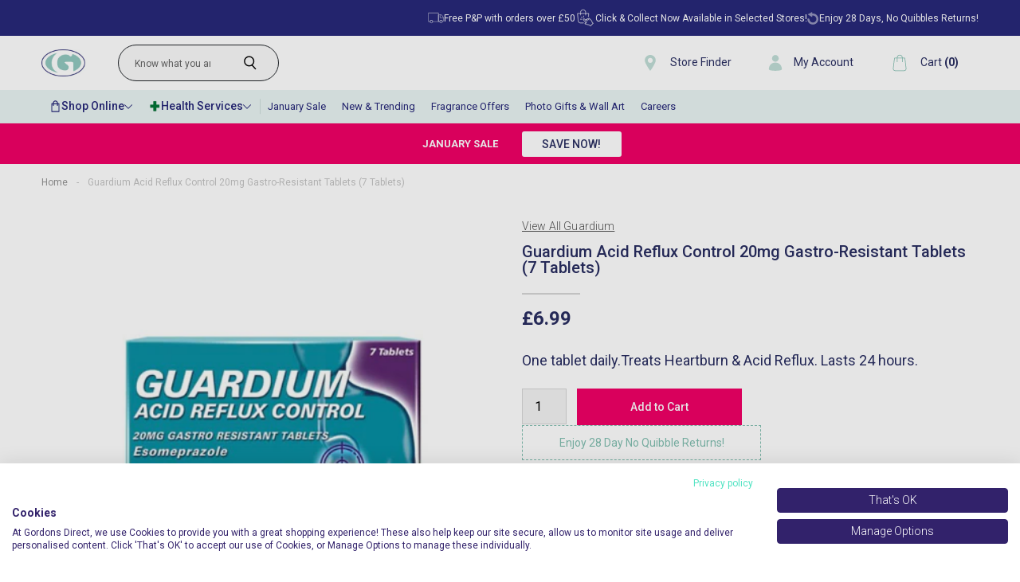

--- FILE ---
content_type: text/css
request_url: https://gordonsdirect.com/cdn/shop/t/83/assets/ipad-responisve.css?v=47707020418139968121714978145
body_size: 2415
content:
@media screen and (max-width: 1024px) and (min-width: 768px){section.mobileFooter{background:#292e61;padding:33.61px 19px 0;float:left;width:100%}.footer-lite-blue{width:100%;float:left;background:#565c95}.footer-lite-blue{padding:30px 71px 15px 19px}.footer{width:100%;float:left;background:#292e61;padding:0}.footer-logo img{width:100%}.footer-media{text-align:right}.footer-media li{display:inline;padding:0 14.32px;color:#fff!important}.footer-media li a{color:#fff!important}.footer-menu{padding:38px 0 31px;width:100%;float:left}.accordion-group{padding:11px 0}.accordion-heading{padding-bottom:15px}.accordion-heading a{font-weight:500;font-size:18px;line-height:21px;color:#fff}.accordion-toggle:after{font-family:FontAwesome;content:"\f078";float:right;content:url(/cdn/shop/files/footer-acc-down.svg?v=1611750532)}.accordion-inner li{list-style-type:none}.accordion-inner li a{font-weight:400;font-size:14px;line-height:30px;color:#fff;opacity:.75}section.d-none.d-sm-block.main-slide-show.slideshow.slideshow-dots-medium{width:100%}.slideshow-slide-content.text-align-left{padding-right:40%;padding-left:4.25em;text-align:left}.newsletter-heading{padding-bottom:12px}.newsletter-heading{font-weight:500;font-size:18px;line-height:21px;color:#fff;padding:0}.sing-up{font-weight:400;font-size:12px;line-height:22px;color:#fff}.newsletter-secondary{padding:14px 0 20px}.newsletter-secondary .form-control{display:block;padding:.375rem .75rem;font-size:1rem;line-height:1.5;color:#fff;background-color:#565c95;background-clip:padding-box;border:1px solid #ffffff;transition:border-color .15s ease-in-out,box-shadow .15s ease-in-out;min-height:58px;border-radius:0}.chemists{font-style:normal;font-weight:400;font-size:12px;line-height:16px;color:#fff}.footer-store-finder{float:left;width:100%;background:#292e61;padding:32px 0 13px 19px}.store-finder{font-style:normal;font-weight:500;font-size:18px;line-height:21px;color:#fff}.city-center .footer-menu{padding:18px 71px 20px 0}.footer-menu{width:100%;float:left}select.city-class{background:#565c95;color:#fff;height:50px;width:100%;border-radius:0;padding:13px}.view-stores{font-weight:400;font-size:12px;line-height:14px;text-decoration-line:underline;color:#fff;width:100%;float:left}.address-footer{width:100%;float:left;padding:26px 0 0}.head-office{font-style:normal;font-weight:500;font-size:18px;line-height:21px;color:#fff}.head-address{font-style:normal;font-weight:400;font-size:14px;line-height:24px;color:#fff;margin-top:9px}.head-address p{font-size:14px;line-height:24px;font-weight:400;margin:0}.bottom-footer{padding:19px 22px 32px 19px}.bottom-footer{width:100%;float:left;padding:16px 0;background:#212954}a{color:#fff;text-decoration:none;background-color:transparent}.btn-secondary{color:#fff;background-color:#565c95;border-color:#f6f6f7;border-left:none}.newsletter-secondary input.form-control::placeholder{color:#fff}.btn-secondary:hover{color:#fff;background-color:#565c95;border-color:#f6f6f7;border-left:none;box-shadow:none!important}.tier1-slider .carousel-item img{width:100%;max-height:576px;object-fit:cover;object-position:top center}body.template-page div#sliderone .carousel-control-next,.carousel-control-prev{top:0!important;width:15%!important}.all-right p{color:#fff}.all-right,.cards{padding-left:19px}.sub-collection{float:left;width:100%}.grid-content-section h2{margin-top:28px}.grid-content-section h2{font-style:normal;font-weight:500;font-size:22px;line-height:20px;color:#292e61;margin-bottom:19px}.grid-content-section p{font-style:normal;font-weight:400;font-size:14px;line-height:24px;color:#626262;padding-bottom:3px}.grid-button a{font-style:normal;font-weight:500;font-size:14px;line-height:24px;text-decoration-line:underline;color:#292e61}.image-desc-section{margin-bottom:19px}.image-desc-section{border-bottom:0px solid #E0E0E0}.remove_mobile_padding{display:block!important}.filter-mobile-section{background:#292e61;height:61px}.productgrid--utils{padding:0;display:none}img.top-slider-images{height:320px;width:100%;max-height:576px;object-fit:cover;object-position:top center}.filter-mobile-section{background:#292e61;height:61px;display:none!important}.productgrid--items{grid-template-columns:repeat(2,1fr)}.filter-menu .pt-mobile-header a.pt-nav-toggle p{font-size:14px!important;line-height:20px!important;text-align:center;color:#fff}.filter-menu .pt-mobile-header a.pt-nav-toggle span,.filter-menu .pt-mobile-header a.pt-nav-toggle span:before,.filter-menu .pt-mobile-header a.pt-nav-toggle span:after{cursor:pointer;border-radius:1px;height:2px;width:25px;background:#fff;position:absolute;display:block;content:"";padding:0}.filter-group{padding:0 17px}.productgrid--sidebar{display:block}.filter-group h4{padding-right:0}.col-md-2.float_left{width:36%!important;flex:0 0 25%;max-width:25%}.col-md-10.remove_mobile_padding.float_left{flex:0 0 75%;max-width:75%;padding:0}.container{float:left;width:100%}.filter-group{padding:0}.bottom-header-process.padding-x.d-none.d-sm-block{padding:15px}div#onlyBrand .productgrid--items{grid-template-columns:repeat(2,1fr)!important}div#onlyBrand .col-md-12.remove_mobile_padding.float_left{padding:0}.image-desc-section{padding-top:0}section.mobileFooter.d-block.d-sm-block.d-lg-none{margin-top:100px}section.main-product-area.padding-x{padding-right:2rem;padding-left:2rem}section.newsletter-area-bottom.padding-x.mt-5{margin-top:64px!important;margin-bottom:90px;float:left;width:100%;padding-right:2rem;padding-left:2rem}section.tier-1.padding-x.mt-2{padding-right:2rem;padding-left:2rem;float:left;width:100%}div#brand-page-collections{padding-right:2rem;padding-left:2rem}section.product-review-section.padding-x{padding-right:2rem;padding-left:2rem;padding-right:1.640625rem;padding-left:1.640625rem}.product-details-area.padding-x.product-top-mar{padding-right:2rem;padding-left:2rem}.product-page-btn.return-btn{width:85%}a.product-page-btn.return-btn{margin-top:11px}div#sub-collection-slider{padding-right:2rem;padding-left:2rem;float:left;width:100%}div#sub-collection-slider .container{padding:0}section#mob-section-image{float:left;width:100%}.grid-image-section.even-image{padding-right:0}section#mob-section-image{padding-right:2rem;padding-left:2rem}.image-desc-section{margin-bottom:-30px}ul.productgrid--items a.productitem--image-link img{height:175px;width:100%;margin:0 auto}.slideThumb.list-inline-item img.img-fluid{width:auto;height:60px}body.template-product .carousel-control-next{width:15%!important}.navigation-row.mobile-version{display:block}.navigation-row.mobile-version{padding-top:10px;padding-bottom:5px}.navigation-row.mobile-version{width:100%;float:left;position:unset!important;display:flex;justify-content:space-between;background:#292e61;padding-right:16.25px;padding-left:21.29px}.navigation-row.mobile-version .site-header-menu-button,.navigation-row.mobile-version .site-header-search-button{position:unset!important;margin-top:unset!important}a.site-header-button.site-header-menu-button{height:auto}a.site-header-button.site-header-menu-button{display:block!important}.site-header-menu-button,.site-header-search-button{position:absolute;top:50%;margin-top:-23px}.site-header-menu-button{left:0rem}.site-header-button{z-index:125;display:inline-block;height:46px;background-color:transparent;border:none;cursor:pointer}div#site-header-nav{display:none!important}.promotion-bar{background:#f10066;float:left;width:100%}.site-header-menu-icon{padding:0}.navigation-row.mobile-version svg.icon-menu{color:#fff;display:inherit}.navigation-row.mobile-version .icon-menu{margin-right:18.29px}.navigation-row.mobile-version span.menutext{color:#fff;font-family:Roboto;font-style:normal;font-weight:400;font-size:14px;line-height:16px}#site-mobile-nav .mobile-nav-panel{top:111px;max-width:100%;background:#292e61}.site-mobile-nav.animating,.site-mobile-nav.visible{display:block;opacity:1}.animating-in .mobile-nav-panel,.visible .mobile-nav-panel{display:block;transform:translateZ(0)}div#sliderone .carousel-control-next,.carousel-control-prev{opacity:1;top:55%}div#sliderone a.carousel-control-prev img{left:-10px;position:relative}div#sliderone a.carousel-control-next img{right:-10px;position:relative}div#sliderone .heading-text{margin-bottom:0!important}div#sliderone .carousel-control-prev{width:15%!important}.slider-text p{margin:0}a.slider_btn_mobile{font-family:Roboto;font-style:normal;font-weight:700;font-size:12px;line-height:20px;color:#81beb0}img.slider_one_img{padding-left:14.88px}section.tier-1.padding-x.mt-2 .container-fluid{float:left;width:100%}div#sliderone{margin-bottom:20px}main#site-main{float:left;width:100%}.image-desc-section{display:block;grid-template-columns:repeat(2,minmax(0,1fr))}body.template-product a.carousel-control-prev img{left:0!important;position:relative}body.template-product a.carousel-control-next img{right:0;position:relative}.remove_mobile_padding{display:none}.scrolled-body{padding-top:0}div#custCarousel .col-md-12.float_left{padding:0}input.product-form__input.product-form__input--quantity{width:65px;margin-right:16px}section.cartpage-section.padding-x{padding-right:2rem;padding-left:2rem}#site-mobile-nav .mobile-nav-panel{top:146px}.site-header-menu-icon{padding:7px}.mobile-nav-panel .header-actions-wrapper{display:none}svg.icon-search{color:#fff}.mob-search{float:left;width:100%;height:57px;background:#f8f8f8;position:relative;z-index:999}input.mobile-search-input{width:90%}input.mobile-search-input{padding:0 0 0 20px;font-style:normal;font-weight:400;font-size:14px;line-height:16px;color:#292e61;border:none;display:flex;align-items:center}input.mobile-search-input{float:left;height:57px;background:#f8f8f8}button.search-icon-mob{height:57px;border:none;background:#f8f8f8}button.search-icon-mob{padding:0;width:10%}.navigation-row.mobile-version{padding-right:21.29px;padding-left:21.29px}input.mobile-search-input{outline:0}.navigation-row.mobile-version{align-items:center}.navigation-row.mobile-version{padding-top:5px;padding-bottom:5px}a.custom-btnmobile.mobile-nav-close.show{position:absolute;left:21.29px!important;background:#292e61;z-index:9999;width:200px}.header-middle-area.d-none.d-sm-block .padding-x{padding-right:2rem;padding-left:2rem}ul.navmenu.navmenu-depth-2.navmenu-submenu.visible{position:absolute!important;top:-74px}ul.navmenu.navmenu-depth-2.navmenu-submenu.visible{left:100%!important}ul.menu-item.navmenu.navmenu-depth-1{width:33%}ul.navmenu.navmenu-depth-2.navmenu-submenu.visible{background:#3b4280}ul.navmenu.navmenu-depth-2.navmenu-submenu{width:calc(100% + 10px)!important}ul.navmenu.navmenu-depth-2.navmenu-submenu.visible li a{font-style:normal!important;font-weight:400!important;font-size:14px!important;line-height:45px!important;padding:0 19.87px 0 17px}li.navmenu-item.navmenu-item-parent{position:relative}ul.menu-item.navmenu.navmenu-depth-1 button.navmenu-button.mobile-nav-btn{margin-right:14.79px}.mobile-nav-content .navmenu-button{height:3rem}.col-md-6s{width:50%}.left-note-text{width:100%}.buttons-area-cart{display:flex}div#col-main{padding:0 26px!important}.search_bar .search_within_distance,.search_bar .search_limit{text-align:left;margin-right:0}label.distance_label,label.search_limit_label{width:100%}select#within_distance{margin-left:2px}body.template-search .productgrid--items{grid-template-columns:repeat(3,1fr);grid-gap:20px 13px}body.template-search .productgrid--search{width:100%;margin:0 auto}svg.icon-search{color:#292e61}div#shopify-section-1607427487fd9a5c07 .product-single-box-item.slider-grid-item a.productitem--image-link img{height:200px;width:auto!important}section.tier-1.padding-x.mt-5.coll_scnd.d-none.d-sm-none.d-lg-block{padding-right:2rem;padding-left:2rem}.col-md-8.tier_one_conten{flex:0 0 100%;max-width:100%}.popular-shop-category .single-filter-item-box .img-bottom-filter-content{padding-top:27px;padding-left:50px;padding-right:50px}section.newsletter-area-bottom.padding-x.tier-1-news{float:left;width:100%}section.popular-shop-category.d-none.d-sm-block{margin-bottom:0!important}.limited-offer-btn{display:none}body.template-collection .productgrid--items{grid-template-columns:repeat(3,1fr)}.col-md-10.ipad-full-width{flex:0 0 100%;max-width:100%}.col-md-8.offset-md-2.text-center.remove_mobile_padding.ipad-full-width-section{margin-left:5%;flex:0 0 90%;max-width:90%}.footer-bottom{padding-right:2rem;padding-left:2rem}.left-copyright ul li{width:22%}.left-copyright ul li:first-child{width:56%}.cart-quantity.input-group.custom-input{display:none}a.boxed-btn.add-to-cart-btn{width:100%!important}a.boxed-btn.add-to-cart-btn{width:100%!important;max-width:100%;display:none}.buttons-and-count{display:block;justify-content:space-between;text-align:center;width:100%}.productgrid--items{grid-gap:14px 10px!important}.small-title{font-size:14px!important}div#shopify-section-top-three-grid{float:left;width:100%}.mobile-menu{display:block}.mobile-menu li a:hover{color:#fff}.top50{margin-top:0!important}div#shopify-section-static-search ul.productgrid--items a.productitem--image-link img{height:175px!important;width:100%;margin:0 auto}div#shopify-section-static-search .filter-mobile-section{display:block!important}::-webkit-scrollbar{-webkit-appearance:none;width:8px!important}.filter-group h4{padding-right:0;background:#fff;color:#292e61!important}div#shopify-section-static-search .filter-mobile-section{background:#fff!important}.col-md-2.mobile-remove-padding{padding-right:0}div#shopify-section-static-search .filter-group h4{font-weight:700;font-size:16px!important}div#shopify-section-static-search .filter-group.filter-group-filter-by-brand.pt-display-scroll.pt-display-search.pt-filter-mode-single{margin-top:20px!important}}@media screen and (max-width: 1366px) and (min-width: 1024px){input.form-field-input.live-search-form-field{width:100%}.site-header--minimal .search-box-middle{width:200px!important;max-width:200px!important}.col-md-3.mobile-grid-50{flex:0 0 33.3%;max-width:33.3%}.footer-inner{gap:29px!important}div#shopify-section-top-three-grid{float:left!important;width:100%!important}.top50{margin-top:0}div#shopify-section-static-collection{float:left;width:100%}}
/*# sourceMappingURL=/cdn/shop/t/83/assets/ipad-responisve.css.map?v=47707020418139968121714978145 */


--- FILE ---
content_type: text/css
request_url: https://gordonsdirect.com/cdn/shop/t/83/assets/mobile-responisve.css?v=23876940305038812411733905799
body_size: 6516
content:
@charset "UTF-8";@media only screen and (max-width: 991px){.sub-collection.product-sub-in-collections::-moz-scrollbar-thumb{background:#292e61}.sub-collection.product-sub-in-collections::-moz-scrollbar{height:5px}.sub-collection.product-sub-in-collections::-moz-scrollbar-track{-webkit-box-shadow:#c4c4c4;-webkit-border-radius:0;border-radius:0;background:#ccc}.sub-collection.product-sub-in-collections::-webkit-scrollbar-thumb{background:#292e61}.sub-collection.product-sub-in-collections::-webkit-scrollbar{height:5px;-webkit-appearance:none;-webkit-overflow-scrolling:auto}.sub-collection.product-sub-in-collections::-webkit-scrollbar-track{-webkit-box-shadow:#c4c4c4;-webkit-border-radius:0;border-radius:0;background:#ccc}.sub-collection.product-sub-in-collections{overflow-x:scroll;overflow-y:hidden;white-space:nowrap;padding-bottom:20px;scroll-behavior:smooth -webkit-overflow-scrolling: auto}.product-sub-in-collections .product-top-inner.tier2_image.sub-collection-grid{display:inline-block;width:50%}.featured-product-area-top-inner.row .col-md-2.text-center{max-width:295px;flex:none}.featured-product-area-top-inner.row{display:flex;overflow-x:scroll;overflow-y:hidden;flex-wrap:nowrap}}@media only screen and (min-width:480px) and (max-width: 568px){div.mobile-menu ul.menu-item ul.navmenu-submenu{top:30%}}@media only screen and (min-width:480px) and (max-width: 768px){.mobile-menu li a{padding:15px 0}div.mobile-menu{height:25em;top:100%;padding-top:20px}div.menu-box{padding:0 20px}div.navigation-row.mobile-version{width:100%;float:left;position:unset!important;display:flex;justify-content:space-between;background:#292e61;padding:5px 0;height:60px}.navigation-row.mobile-version .menu-item li>ul{transition:1.2s ease-in-out}.navigation-row.mobile-version ul.menu,.navigation-row.mobile-version ul.menu-item.navmenu.navmenu-depth-1{width:95%;margin:0 auto}.search_button{position:absolute;right:15px;height:inherit;align-items:center;display:flex;z-index:9999999}.navigation-row.mobile-version{align-items:center}.navigation-row.mobile-version a.custom-btnmobile.mobile-nav-close.hide{display:none}.navigation-row.mobile-version .site-header-button{display:none!important}.menu-item li:hover>a{background-color:initial}#menu_trigger.menuopen .menulines:after{transform:rotate3d(1,1,-4,45deg);width:25px}#menu_trigger.menuopen .menulines:before{top:9px;transform:rotate3d(1,1,4,45deg);width:25px}#menu_trigger.menuopen .menulines{visibility:hidden;transition:50ms all;margin:0}#menu_trigger .menulines:before,#menu_trigger .menulines:after{visibility:visible}.mobile-menu ul.menu-item ul.navmenu-submenu{height:100%;overflow:scroll;top:34%;padding:0 20px}.backmenu-row a.back-trigger img{transform:rotate(180deg)}#mainmenu .backmenu-row a.back-trigger{padding-right:15px}.navmenu-icon{display:none}div>.menu-item li>ul{width:100%}.backmenu-row{display:flex;align-items:center;color:#fff}.mobile-menu li.sub-open>.navmenu-submenu{left:0;top:17%;padding-top:0!important}.mobile-menu li>.navmenu-submenu{left:-100%;top:17%}ul.navmenu.navmenu-depth-2.navmenu-submenu{width:100%!important}}@media only screen and (min-width:678px) and (max-width: 769px){.search_button svg.icon-search{color:#fff}div.mobile-menu ul.menu-item ul.navmenu-submenu{top:16.5%}}@media only screen and (min-width:769px) and (max-width: 1024px){.search_button svg.icon-search{color:#fff}.menu-item li:hover>a{background-color:initial}#menu_trigger.menuopen .menulines:after{transform:rotate3d(1,1,-4,45deg);width:25px}#menu_trigger.menuopen .menulines:before{top:9px;transform:rotate3d(1,1,4,45deg);width:25px}#menu_trigger.menuopen .menulines{visibility:hidden;transition:50ms all;margin:0}#menu_trigger .menulines:before,#menu_trigger .menulines:after{visibility:visible}.mobile-menu ul.menu-item ul.navmenu-submenu{height:100%;overflow:scroll;top:31.5%}.backmenu-row a.back-trigger img{transform:rotate(180deg)}#mainmenu .backmenu-row a.back-trigger{padding-right:15px}.navmenu-icon{display:none}div>.menu-item li>ul{width:100%}.backmenu-row{display:flex;align-items:center;color:#fff}.mobile-menu li.sub-open>.navmenu-submenu{left:0;top:22.5%;padding-top:0!important}.mobile-menu li>.navmenu-submenu{left:-100%;top:22.5%}ul.navmenu.navmenu-depth-2.navmenu-submenu{width:100%!important}div.mobile-menu{height:880px;padding-top:20px}#mainmenu .mobile-menu ul.menu{width:95%;margin:0 auto}#mainmenu .mobile-menu ul.menu-item{width:95%;margin:0 auto;overflow:scroll}.navigation-row.mobile-version{padding:5px 0}.search_button{position:absolute;right:15px;height:inherit;align-items:center;display:flex;z-index:9999999}.navigation-row.mobile-version a.custom-btnmobile.mobile-nav-close.hide{display:none}.navigation-row.mobile-version .site-header-button{display:none!important}}@media only screen and (max-width: 480px){.navigation-row.mobile-version .menu-item li>ul{transition:.5s cubic-bezier(.4,0,1,1)}input.mobile-search-input:focus{outline:none}.mobile-menu ul#ul_three li.thirdNav a.navmenu-link.ab2{padding-left:20px!important;font-size:16px;line-height:19px}.mobile-menu li a .navtrigger{padding-right:50px}#mainmenu .mobile-menu li a{padding:15px 20px}#mainmenu .mobile-menu{top:35px;padding:0}div.menu-box{padding:0 20px}.search_button{position:absolute;right:15px;height:inherit;align-items:center;display:flex;z-index:9999999}.navigation-row.mobile-version{align-items:center}.navigation-row.mobile-version a.custom-btnmobile.mobile-nav-close.hide{display:none}.navigation-row.mobile-version .site-header-button{display:none!important}.menu-item li:hover>a{background-color:initial}#menu_trigger.menuopen .menulines:after{transform:rotate3d(1,1,-4,45deg);width:25px}#menu_trigger.menuopen .menulines:before{top:9px;transform:rotate3d(1,1,4,45deg);width:25px}#menu_trigger.menuopen .menulines{visibility:hidden;transition:50ms all;margin:0}#menu_trigger .menulines:before,#menu_trigger .menulines:after{visibility:visible}.mobile-menu ul.menu-item ul.navmenu-submenu{height:410px;overflow:scroll}.backmenu-row a.back-trigger img{transform:rotate(180deg)}#mainmenu .backmenu-row a.back-trigger{padding-right:15px}.navmenu-icon{display:none}div>.menu-item li>ul{width:100%}.backmenu-row{display:flex;align-items:center;color:#fff}.mobile-menu li.sub-open>.navmenu-submenu{left:0;top:17%}.mobile-menu li>.navmenu-submenu{left:-100%;top:26%}ul.navmenu.navmenu-depth-2.navmenu-submenu{width:100%!important}}@media only screen and (max-width: 380px){div.mob-search{z-index:999999999}.mobile-menu ul.menu-item ul.navmenu-submenu,#mainmenu .mobile-menu{height:450px}div ul.navmenu.navmenu-depth-2.navmenu-submenu{padding-top:0!important}.mobile-menu li>.navmenu-submenu{top:19%}.mobile-menu li.sub-open>.navmenu-submenu{left:0;top:19%;padding-top:0!important;padding:0}.mobile-logo a img{width:100%;object-fit:contain}.middle-menu-main{justify-content:flex-end}.mobilr-right .account-li a{padding:0}.mobilr-right li.differ-li{padding:0!important}.mobilr-right,.mobile-logo{width:40%}.mobile-version.select-box select{width:100%}.mobile-version.select-box{width:20%}}@media only screen and (min-width : 320px) and (max-width :767px){body{font-family:Roboto,sans-serif}.accordion-toggle:after{font-family:FontAwesome;content:"\f078";float:right;content:url(/cdn/shop/files/footer-acc-down.svg?v=1611750532)}.accordion-opened .accordion-toggle:after{content:url(/cdn/shop/files/footer-acc-down.svg?v=1611750532)}.accordion-heading a{font-weight:500;font-size:18px;line-height:21px;color:#fff}.accordion-inner li a{font-weight:400;font-size:14px;line-height:30px;color:#fff;opacity:.75}.accordion-inner li{list-style-type:none}.footer-menu{width:100%;float:left;padding:38px 0}.accordion-group{padding:11px 0}.footer-lite-blue{width:100%;float:left;background:#;background:#565c95;padding:16px 0}.newsletter-heading{font-weight:500;font-size:18px;line-height:21px;color:#fff;padding:10px 0}.sing-up{font-weight:400;font-size:12px;line-height:22px;color:#fff}.main{width:50%;margin:50px auto}.has-search .form-control{padding-left:2.375rem}.has-search .form-control-feedback{position:absolute;z-index:2;display:block;width:2.375rem;height:2.375rem;line-height:2.375rem;text-align:center;pointer-events:none;color:#aaa}.btn-secondary{color:#fff;background-color:#565c95;border-color:#f6f6f7;border-left:none}.newsletter-secondary{padding:14px 0 20px}.newsletter-secondary input::placeholder{color:#fff}.chemists{font-style:normal;font-weight:400;font-size:12px;line-height:16px;color:#fff}.store-finder{font-style:normal;font-weight:500;font-size:18px;line-height:21px;color:#fff}.city-center div#accordion2{background:#565c95;padding:0 13px}.view-stores{font-weight:400;font-size:12px;line-height:14px;text-decoration-line:underline;color:#fff;width:100%;float:left}.city-center .footer-menu{padding:13px 0}.cards{width:100%;float:left;padding:27px 0}.cards li{display:inline}.bottom-footer{width:100%;float:left;padding:16px 0;background:#212954}.address-footer{width:100%;float:left;padding:26px 0 0}.head-office{font-style:normal;font-weight:500;font-size:18px;line-height:21px;color:#fff}.head-address{font-style:normal;font-weight:400;font-size:14px;line-height:24px;color:#fff;margin-top:9px}.city-center a.accordion-toggle{font-style:normal;font-weight:400;font-size:14px;line-height:16px;color:#fff}.newsletter-secondary .form-control{display:block;padding:.375rem .75rem;font-size:1rem;line-height:1.5;color:#fff;background-color:#565c95;background-clip:padding-box;border:1px solid #ffffff;border-radius:0;transition:border-color .15s ease-in-out,box-shadow .15s ease-in-out}.privacy-menu{width:100%;float:left}.privacy-menu li{display:inline;padding-right:9px}.all-right{width:100%;float:left;padding:18px 0;font-style:normal;font-weight:400;font-size:14px;line-height:16px;color:#fff}.privacy-menu li a{font-style:normal;font-weight:400;font-size:14px;line-height:16px;color:#565c95}.dropdown.gbp button{background:#fff;border:none;color:#000}.btn-secondary:not(:disabled):not(.disabled).active:focus,.btn-secondary:not(:disabled):not(.disabled):active:focus,.show>.btn-secondary.dropdown-toggle:focus{box-shadow:none}.btn-secondary:not(:disabled):not(.disabled).active,.btn-secondary:not(:disabled):not(.disabled):active,.show>.btn-secondary.dropdown-toggle{color:#000;background-color:#fff;border-color:#fff}.cart-nav li{display:inline;padding:0 9px}.cart-nav,.dropdown.gbp{margin-top:8px}.top-header{padding:14px 0}li.cart-bg{background:#f4f4f4;padding:6px 7px;border-radius:4px}.cart-nav span.fa.fa-user{color:#81beb0}.mobile-menu{display:inline-block;align-items:center;height:410px;overflow:scroll}.mobile-menu li{display:inline-block;padding:0 3px;width:100%}a.navbar-brand{font-family:Roboto;font-style:normal;font-weight:400;font-size:14px;line-height:16px}.navbar-light .navbar-toggler{color:#00000080;border-color:transparent;font-size:16px}.navbar.navbar-expand-lg.navbar-light.bg-light{padding:0!important;background:#f8f9fa00!important;color:#fff}li.differ-li{padding:5px!important}.nav-bar{background:#292e61;width:100%;float:left;padding:7px 0}.navbar-light .navbar-toggler-icon{background-image:url(images/menu.png);background-repeat:no-repeat;background-position:center;background-size:100%}.search-icon{text-align:right;color:#fff}.searc-border{border-left:1px solid #37458F}.header-slider{width:100%;float:left;margin-top:23px;text-align:center}.header-slider .carousel-control-next-icon{background-image:url(images/arrow-right.png)}.header-slider .carousel-control-prev-icon,.header-slider .carousel-control-next-icon{display:inline-block;width:13px;height:18px;background-size:100% 100%}.header-slider .carousel-control-prev-icon{background-image:url(images/arrow-left.png)}.over{margin-left:12px;font-size:14px;line-height:16px;color:#626262}span.over img{width:60%}.slider{width:100%;float:left;margin-top:25px}.slider-heading{width:70%;margin:17px auto 0}#sliderone span.carousel-control-next-icon{position:relative;background-image:url(images/01.png);top:126px}#sliderone .carousel-control-prev-icon{position:relative;background-image:url(images/02.png);top:126px}#product-slider span.carousel-control-next-icon{left:21px;position:relative;background-image:url(images/01.png)}#product-slider .carousel-control-prev-icon{right:21px;position:relative;background-image:url(images/02.png)}#product-slider{background:#fff;text-align:left}#product-slider .cart-quantity.input-group.custom-input{width:87px;flex-wrap:inherit}input#updates_5902045380760{text-align:center}#product-slider .add-cart-button{background:#292e61;text-align:center}.heading-text{font-style:normal;font-weight:700;font-size:16px;line-height:22px;color:#292e61}.slider-text{font-style:normal;font-weight:400;font-size:12px;line-height:16px;padding:6px 0;color:#626262}.slidr-button{font-weight:700;font-size:12px;line-height:20px;color:#81beb0}.slider-bottom-img{width:100%;float:left;margin-top:37px}.slider-bottom-img img{width:100%}.product-slider{width:100%;float:left;margin-top:30px}.slider-subheading{text-align:center;margin-top:13px}.slider-subheading h5{font-style:normal;font-weight:700;font-size:22px;line-height:26px;color:#292e61}.shop-now-button a{font-style:normal;font-weight:400;font-size:14px;line-height:16px;text-decoration-line:underline;color:#626262}.product-slider .carousel-indicators li{position:relative;-webkit-box-flex:0;-ms-flex:0 1 auto;flex:0 1 auto;width:30px;height:3px;margin-right:3px;margin-left:3px;text-indent:-999px;background-color:#1b18187f;top:49px}.product-slider .carousel-control-next-icon,.product-slider .carousel-control-prev-icon{visibility:hidden}.shop-section{width:100%;float:left;text-align:center;margin-top:44px;background:#292e61;font-style:normal;font-weight:700;font-size:18px;line-height:21px;color:#fff;padding:17px 0}.buttons-shop{width:100%;float:left;margin-top:30px}span.tinted{font-weight:400;font-size:16px;line-height:19px;color:#292e61}.buttons-shop li{display:inline-block;padding:0 2px}.moisturiser{border:2px solid #292E61;box-sizing:border-box;padding:12px 11px;text-align:center}.buttons-shop .col-6{padding:6px 4px}.red-bag{width:100%;float:left;margin-top:27px}.red-img-text{background:#f6f6f6;padding:18px 16px}.red-img-heading{font-style:normal;font-weight:700;font-size:22px;line-height:26px;color:#292e61;padding:0 16px}.red-img-text{font-weight:400;font-size:14px;line-height:24px;color:#626262}.learn-more a{font-size:14px;line-height:16px;text-decoration-line:underline;color:#626262;padding-left:16px}.fresh-great{width:100%;float:left;margin-top:30px}.offer-arrivals{text-align:center;font-weight:700;font-size:22px;line-height:26px;color:#292e61;margin-bottom:29px}.product-one{border:solid;border:1px solid #C4C4C4;padding:9px 5px}.product-text{font-weight:500;font-size:12px;line-height:21px;color:#626262}.product-price{font-weight:700;font-size:14px;line-height:26px;color:#292e61;padding:5px 0}.product-prp{font-size:10px;line-height:26px;color:#626262}.product-star{color:#f7cd46}span.was{color:red;margin-left:9px}.red-bag img{width:100%}.add-cart-button{background:#81beb0}.add-cart-button a{font-size:12px;line-height:31px;color:#fff}.add-cart-button{background:#81beb0;text-align:center}.plus-minus .col-6{padding:0}.plus-minus{width:80%;margin:0 auto}.product-img{text-align:center}.fresh-great .row{margin-bottom:8px;margin-top:19px}.cart-quantity.input-group.custom-input{width:65px;flex-wrap:inherit}ul.navbar-nav li a{color:#fff!important}.skincare{width:100%;float:left;text-align:center}.skincar-heading{font-weight:700;font-size:22px;line-height:26px;color:#292e61}.skincare{width:100%;float:left;background:#000;background:#f6f6f6;margin-top:30px;padding:25px 0}.skincar-text{font-weight:400;font-size:12px;line-height:22px;text-align:center;color:#292e61}.lets-stay{background:#292e61;padding:16px 13px}.stay-heading{font-weight:700;font-size:20px;line-height:24px;color:#fff}.stay-text{font-weight:400;font-size:10px;line-height:18px;color:#fff;padding:10px 0}.unsubscribe{font-weight:400;font-size:10px;line-height:13px;color:#525895;padding:11px 0}.newsletter input.form-control{margin-right:10px;border-radius:0}.newsletter button.btn{background:#81beb0;color:#fff}.stay-in-touch{width:100%;float:left;margin-top:30px}.stay-in-touch img{width:100%}.footer{width:100%;float:left;background:#292e61;padding:28px 0}.footer-media li{display:inline;padding:0;color:#fff!important}.footer-media li a{color:#fff!important}.back-gron{min-width:343px}li.borderd-btn{display:flex;justify-content:center;align-items:center}.padding17{padding-right:17px!important;padding-left:17px!important}ul.category-box-item-wrapper{gap:20px}.back-gron{margin-top:24px;margin-bottom:24px}a.productitem--image-link{height:auto;width:auto;text-align:center}.col-md-3.mobile-grid-50{width:50%;float:left;flex:0 0 50%}img.img-grid-mobile-image{width:117px;height:100px}.product-single-box-item{padding:4px}#product-slider .bottom-inner-area-product{padding:0 30px 15px!important}#product-slider .bottom-inner-area-product .small-title a{font-size:16px}.form-control-sm{padding:0}.product-single-box-item{margin-bottom:21px}.padding30{padding:0 30px}a.carousel-control-prev img{left:-30px;position:relative}a.carousel-control-next img{right:-30px;position:relative}.carousel-control-next,.carousel-control-prev{opacity:1}main#site-main{margin-top:115px}body.template-index .footer-area{margin-top:69px}.right-main-form{padding:28px 18px 32px;min-height:auto;float:left}p.unsubscribe-text{float:left;width:auto}button.form-field.newsletter-submit.button-primary.btn.boxed-btn.signup-btn{font-style:normal;font-weight:700;font-size:12px;line-height:18px!important;text-transform:capitalize}.newsletter{max-width:100%}.newletter-input{width:66%}.right-main-form p{font-style:normal;font-weight:400;font-size:10px;line-height:18px;color:#fff}p.unsubscribe-text{font-style:normal;font-weight:400;font-size:10px;line-height:13px;color:#525895}p.unsubscribe-text{margin-bottom:0}.right-main-form{display:block}.remove_padding_mobile{padding:0}.newletter-input{margin-right:9px}section.newsletter-area-bottom.padding-x.mt-5{margin-bottom:26px}.img-bottom-filter-content{background:#f7f7f7;padding:26px 17px 32px}.img-bottom-filter-content p{font-style:normal;font-weight:400;line-height:24px;color:#626262;margin-bottom:19px}.img-bottom-filter-content a{margin-bottom:0}div#product-slider h3{font-style:normal;font-weight:500;font-size:16px;line-height:21px;color:#626262}.js .dynamic-collection-list--show-more-button.active-mobile{display:none}div#shopify-section-1607427487fd9a5c07 .product-price{font-size:18px;padding:0}div#shopify-section-1607427487fd9a5c07 div#product-slider h3{margin-bottom:4px}div#shopify-section-1607427487fd9a5c07 .bottom-inner-area-product{padding:40px 30px 11.75px!important}.mobile-grid-50 .bottom-inner-area-product h3.small-title{height:53px}.mobile-grid-50 p.save-pro-text{height:auto!important;line-height:normal}.bottom-inner-area-product h3.small-title{height:45px}div#shopify-section-1607427487fd9a5c07 .buttons-and-count .boxed-btn{background:#292e61;width:182px}.slider.back-lite{background:#f6f6f6}div#shopify-section-1607427487fd9a5c07 .section-title{margin-top:34px}div#shopify-section-1607427487fd9a5c07 .section-title p{font-style:normal;font-weight:400;font-size:12px;line-height:22px;text-align:center;color:#292e61;margin-bottom:27px}div#shopify-section-1607427487fd9a5c07 h1.title{margin-bottom:16px}.slider.back-lite.d-block.d-sm-none.padding30{margin-top:33px}div#shopify-section-1607427487fd9a5c07 .small-title a{color:#626262;font-weight:500;font-size:16px;line-height:21px}div#shopify-section-1607427487fd9a5c07 .save-pro-text{white-space:nowrap;font-size:14px}div#shopify-section-1607427487fd9a5c07 .review-star-area{margin-top:0}div#shopify-section-1607426306d0cbc2ad h3.small-title{margin:0}div#shopify-section-1607426306d0cbc2ad p.product-price{padding:0}div#shopify-section-1607426306d0cbc2ad .review-star-area{margin-top:0}input.form-control.form-control-sm.quantity{width:27px;height:33px}.input-group-prepend{width:26px}img.qty-icons{width:auto;height:auto}div#shopify-section-1607426306d0cbc2ad h1.title{margin:0}div#shopify-section-1607426306d0cbc2ad .main-product-area .section-title{margin-bottom:25px}div#shopify-section-1607420581ebeb0809{float:left;width:100%;margin-top:24px}.product-slider .carousel-indicators li{width:33%;height:8px;margin-right:0;margin-left:0;background-color:#c4c4c4}ol.carousel-indicators{margin-left:0;margin-right:0}ul.category-box-item-wrapper{margin-bottom:35px}.slider-subheading h5{font-family:inherit;margin-bottom:14px}.slider-subheading{margin-top:20.75px}div#shopify-section-1607426306d0cbc2ad,.container,.shopify-section{float:left;width:100%}div#shopify-section-1611667777c0365d6f .slider,.header-slider{margin-top:0}.header-slider .carousel-item{padding:9px 0}.header-slider a.carousel-control-prev img{left:0;position:relative}.header-slider a.carousel-control-next img{right:0;position:relative}div#shopify-section-1556227206266 .product-slider{width:100%;float:left;margin-top:36.44px}.slidr-button a{font-style:normal;font-weight:700;font-size:12px;line-height:20px;color:#81beb0}.slidr-button a img{margin-left:14.88px}.slider-heading{margin-top:16px}div#shopify-section-1611667777c0365d6f a.carousel-control-prev img{left:0;position:relative}div#shopify-section-1611667777c0365d6f a.carousel-control-next img{right:0;position:relative}div#shopify-section-1611667777c0365d6f .carousel-control-next,div#shopify-section-1611667777c0365d6f .carousel-control-prev{position:absolute;top:70%}div#shopify-section-16074250146e14600c{margin-top:26px}.top-logo-footer{text-align:left}.footer-lite-blue{padding:30px 71px 15px 19px}.newsletter-heading{padding:0}.footer-menu{padding:38px 0 31px}.mobile-nav-content .navmenu-button{top:0}section.mobileFooter{background:#292e61;padding:33.61px 19px 0;float:left;width:100%}section.mobileFooter.footer{padding:0}section.mobileFooter .footer{padding:0}.footer-logo img{width:100%}.footer-media{text-align:right}.accordion-heading{padding-bottom:15px}.newsletter-secondary .form-control{min-height:58px;border-radius:0}.footer-store-finder{float:left;width:100%;background:#292e61;padding:32px 0 13px 19px}select.city-class{background:#565c95;color:#fff;height:50px;width:100%;border-radius:0;padding:13px}.city-center .footer-menu{padding:18px 71px 20px 0}.head-address p{font-size:14px;line-height:24px;font-weight:400;margin:0}.bottom-footer{padding:19px 22px 32px 19px}.all-right{padding-top:31px;padding-bottom:0}.cards{padding:0 0 19px}section.mobileFooter.d-block.d-sm-none{margin-top:69px}input#add{height:45px;max-width:100%!important;margin-right:0;width:224px}a.product-page-btn.return-btn{width:100%;margin-top:11px}select.single-option-selector{background:#f3f3f3;border:1px solid #D7D7D7;width:100%;margin-bottom:5px}.product-variants-form{margin-top:10px}.yellow-warning-text p{margin:13px 0 0}.save-pro-text{font-size:11px}ul#pills-tab li{margin-right:28px}.product-description-text.d-block.d-sm-none{margin-top:49px}video#vvideoId{width:100%!important}div#shopify-section-Product-image-and-text{padding-top:39px}.image-desc-section{display:block}.grid-image-section.even-image{padding-right:0}.even-content-e{width:100%}.image-desc-section{border-bottom:0px solid #E0E0E0;padding-bottom:19px;padding-top:0}.grid-content-section h2{margin-top:28px}p.video-desc-product{margin:0}.grid-image-section.even-image img{width:100%}a.boxed-btn.add-to-cart-btn{background:#292e61;height:33px;max-width:182px;width:182px}div#shopify-section-1607427487fd9a5c07 .section-title p{font-style:normal;font-weight:400;font-size:12px;line-height:22px;text-align:center;color:#292e61}div#shopify-section-related-product .slider.back-lite{background:#f6f6f6;padding-bottom:41px}div#shopify-section-related-product div#product-slider .product-single-box-item{margin-bottom:0}div#shopify-section-related-product .section-title{margin-top:34px}.header-slider{background:#fafafa}section#mob-section-image{float:left;width:100%;padding:0!important}.even-content-e{padding-left:17px;padding-right:17px}.exzoom_img_box.border-around img{width:300px!important}.exzoom_img_box.border-around{height:344px!important}div#shopify-section-product-reviews{padding-top:37px}.breadcrumb-area{padding:12px 0}.exzoom .exzoom_nav{margin-bottom:0}.exzoom .exzoom_nav .exzoom_nav_inner span{overflow:hidden;position:relative;float:left;margin-left:0!important;margin-right:10px;height:78px!important;width:90px!important}.exzoom .exzoom_nav{margin-top:15px!important}div#shopify-section-1607427487fd9a5c07 section.mobslider .product-single-box-item{margin-bottom:0}div#shopify-section-1607427487fd9a5c07 section.mobslide .slider.back-lite.d-block.d-sm-none.padding30{margin-top:33px;padding-bottom:22px}.product-single-box-item{margin-bottom:0}.slider.back-lite.d-block.d-sm-none.padding30{padding-bottom:22px}.product-main-title{line-height:32px}div#related-product-slider{padding:0 45px}#pills-tab{margin-bottom:26px!important}div#shopify-section-related-product .product-single-box-item .productitem--image-link img{text-align:center;margin:0 auto;width:261px;height:224px;object-fit:contain}div#shopify-section-related-product .bottom-inner-area-product{padding-left:39px!important}.input-group-prepend{width:22px}select.single-option-selector{background:url(/cdn/shop/files/slect-arrow.svg?v=1611926661) no-repeat right #fff;background-size:50px 9px}.yellow-warning-text p{width:auto}body.template-search .productgrid--search{width:auto;margin:0 auto}body.template-search .productgrid--items{display:grid;grid-template-columns:repeat(2,47%)}body.template-search .productgrid--items{grid-gap:11px 19px}body.template-search .buttons-and-count{margin-bottom:4px}body.template-search .productgrid--outer.layout--no-sidebar{padding:0 17px}body.template-search a.boxed-btn.add-to-cart-btn{background:#81beb0}.mob-search{float:left;width:100%;height:57px;background:#f8f8f8;position:relative;z-index:999}input.mobile-search-input{float:left;height:57px;background:#f8f8f8}button.search-icon-mob{height:57px;padding:0 31.35px;border:none;background:#f8f8f8}input.mobile-search-input{padding:0 0 0 20px;font-style:normal;font-weight:400;font-size:14px;line-height:16px;color:#292e61;border:none;display:flex;align-items:center}button.search-icon-mob{padding:0;width:20%}input.mobile-search-input{width:80%}.modal-content.contento .modal-body{padding:44px 50px 46px}.modal-dialog{min-width:100%!important}.modal-dialog{margin:0}.order-buttons{text-align:center;float:left;width:100%}.order-buttons button{display:block}.order-buttons button{display:block!important;float:left;width:100%}button.btn.btn-danger.conti-shop{margin:0}button.btn.btn-danger.conti-shop,button.btn.btn-danger.checkoutbtn{width:100%}button.btn.btn-danger.conti-shop{margin-bottom:23px!important}.pop-desc h1{font-size:20px}h1.account-page-title{float:left;width:100%;margin:20px 0;font-style:normal;font-weight:700;font-size:22px;line-height:32px;color:#292e61}.account-address{padding:0}.account-address-list-footer button{width:48%}button.button-primary.address-form--submit,button.button-secondary.address-form--cancel{font-family:Roboto;font-style:normal;font-weight:500;height:44px;font-size:14px;line-height:24px;color:#fff;transition:.3s ease-in-out;background:#292e61;border-radius:0;padding:11px;width:48%;border:none;text-transform:capitalize}.form-field-select-wrapper .form-field-select{width:100%;background:transparent}a.accountLogout{margin-top:0}.product-details-area.padding-x{float:left;width:100%}article.account-page-content{padding-left:17px;padding-right:17px}.account-page-content .form-field{width:100%;float:left}.account-page--two-column.account-page-content{padding:0 17px}h2.account-page-subtitle,.account-page--column-large.account-order-history{float:left;width:100%}p.account-info-item{width:100%}p.account-info-item,ul.account-address-list li{width:100%;float:left}p.account-address-item,.account-page--two-column.account-page-content,.account-page--column-half.account-addresses{float:left;width:100%}.account-address-wrapper{display:block}.form-action-row{float:left;width:100%}.account-address-wrapper{display:block;margin-bottom:20px}a.accountLogout{margin-bottom:0}.image-desc-section{margin-bottom:19px}section.popular-shop-category{float:left;width:100%;padding:0 17px}section#shopCategory{margin:0}div#filter-main-box-inner{margin-bottom:35px}.slider.back-lite.d-block.d-sm-none.padding30.feature-product-slider{margin-top:0!important}div#product-slider a.carousel-control-prev{top:0}.featured-product-img-inner{float:left;width:100%}div#hr_brand-sections{display:none}div#popProductsId .modal-content.contento .modal-body{padding:26px 50px 47px!important}span.navmenu-icon.navmenu-icon-depth-1{position:relative;top:10px}ul.navmenu.navmenu-depth-2.navmenu-submenu.visible{top:-80px}a.ablink.navmenu-link{padding:14px 0}ul.navmenu.navmenu-depth-2.navmenu-submenu.visible{width:100%;position:absolute!important;top:-74px}span.navmenu-icon.navmenu-icon-depth-2{position:relative;top:11px}ul.menu-item.navmenu.navmenu-depth-1 button.navmenu-button.mobile-nav-btn{margin-right:14.79px}ul#ul_three li.thirdNav a.navmenu-link.ab2{padding-left:0!important}ul.dropdown-menu-items.drop-sub.navmenu.navmenu-depth-3.navmenu-submenu.navmenu-finalmenu.visible{top:0;left:205px!important}.search_close .fa{font-size:25px;color:#fff}.search_button{border-left:0px solid #37458F;padding-left:14.79px;color:#fff}div#carouselExampleCaptions ol.carousel-indicators{margin-left:0;margin-right:0;left:-19px;right:-19px}section.popular-shop-category{padding:0}.col-md-3.mobile-grid-50{margin-bottom:21px}section.newsletter-area-bottom.padding-x.mt-5{float:left;width:100%;margin-top:18px!important}button.form-field.newsletter-submit.button-primary.btn.boxed-btn.signup-btn{width:30%}div#shopify-section-16074250146e14600c{margin-top:0}nav.breadcrumbs-container{padding-left:0;margin-top:10px;margin-bottom:10px}.featured-product-area-top{float:left;width:100%}.col-md-4.text-center.two-grid-for-mobile:nth-child(2n){padding-left:9.5px}.col-md-4.text-center.two-grid-for-mobile:nth-child(odd){padding-right:9.5px}div#sliderone .heading-text{margin-bottom:9px}.back-gron{min-width:100%}div#shopify-section-1607420581ebeb0809 .main-title-category{padding-left:21px;padding-right:16px}.back-gron{padding:17px 0}section#shopCategory{padding:0 17px}section#shopCategory ul.category-box-item-wrapper{margin-bottom:0}div#filter-main-box-inner{margin-bottom:35px;float:left;width:100%}section.bottom-prouct-main-wrapper.gray-bg.padding-x{padding:0!important}div#related-product-slider .product-single-box-item{margin-bottom:0}div#related-product-slider{padding-bottom:41px}form.productgrid--search-form span.search-icon.search-icon--inactive{position:absolute;top:45px;height:23px;right:0}.purchase-title{padding-top:30px}.select-icon-s{position:relative;width:50px}.padding30{padding:0 45px}div#shopify-section-1607426306d0cbc2ad a.boxed-btn.add-to-cart-btn{background:#81beb0}div#shopify-section-related-product .buttons-and-count{margin-bottom:18px;margin-top:11.75px}div#related-product-slider div#product-slider h3{font-style:normal;font-weight:500;font-size:16px!important;line-height:21px;color:#626262;margin:0}div#related-product-slider span#unit-price-label{margin-left:0}div#related-product-slider .small-title a{color:#626262;font-weight:500;font-size:16px;line-height:21px}div#related-product-slider .bottom-inner-area-product h3.small-title{min-height:auto}div#related-product-slider .product-price{padding:0}.newsletter-heading{padding-bottom:12px}input.product-form__input.product-form__input--quantity{margin-right:5px}input#add{width:75%}.buttons-group .product-form__controls-group{width:25%}input.product-form__input.product-form__input--quantity{height:45px;width:94%}.white-area-product .single-product-menu.col-md-3{width:50%}.tier_one_page .slider{margin:0}.tier_one_page a.carousel-control-next img{right:0;position:relative}.tier_one_page a.carousel-control-prev img{left:0;position:relative}.tier_one_page .carousel-control-prev,.tier_one_page .carousel-control-next{top:67%}.remove_mobile_padding{padding:0!important}div#site-header-nav{display:none!important}a.site-logo img{height:23px}a.product-page-btn.return-btn{width:100%;margin-top:11px;text-align:center}section.tier-1.padding-x.mt-2{padding-top:0}.collection--description{margin-bottom:0}.All-products{text-align:center;padding:0 15px 15px}nav.showbyclass.productgrid--utils.productgrid--utils--visible-mobile{margin-top:0;margin-bottom:0}body.template-product .product-details-area.padding-x.product-top-mar{padding-top:17px}.mobile-nav-content .navmenu-depth-2 .navmenu-link-parent-active~.navmenu-button{background:transparent}main#site-main{margin-top:0}.header-slider a.carousel-control-next img,.header-slider a.carousel-control-prev img{height:auto}img.img-grid-mobile-image{width:100%;height:auto}div#custCarousely .carousel-item img{width:100%!important}div#custCarousely ol.carousel-indicators.list-inline{position:unset}.section.padding-x{float:left;width:100%}form.productgrid--search-form span.search-icon.search-icon--inactive{position:absolute;top:6px;height:23px;right:0}body.template-search .productgrid--search-button{position:absolute;top:36%;right:19.33px;width:2rem;height:2rem;padding:.125rem;margin-top:0}ul.productgrid--items a.productitem--image-link img{height:136px;width:auto;margin:0 auto}.trustpilot-widget iframe,div#shopify-section-custom-footer .trustpilot-widget iframe{height:500px!important}.product-details-area.padding-x.product-top-mar,.padding-x.productgrid--outer.layout--has-sidebar.productgrid-gridview{padding:0!important}.product-main-details{padding:17px}section.product-section--container.product-row--container.product-recommendations--container{padding:0 45px}.collection--item{width:calc(50% + -0px);margin-left:0}nav.pagination__wrapper{padding-left:20px}ul.home-section--content li a{text-decoration:none;color:#000;padding:1px}ul.home-section--content .collection-shop-text{margin-bottom:15px;margin-top:15px}li.dynamic-collection-list--item.active.active-mobile{padding:0;display:inline-block;width:50%!important}.mobile-collections-per-row-2 .dynamic-collection-list--item:nth-child(odd){margin-left:0;clear:unset}section.dynamic-collection-list--container.home-collections ul{display:block;overflow-x:scroll;overflow-y:hidden;white-space:nowrap;padding-bottom:20px}li.dynamic-collection-list--item.active.active-mobile{padding:0;display:inline-block;width:50%!important;float:unset}.dynamic-collection-list--item{margin-left:0}::-webkit-scrollbar-thumb{background:#292e61}::-webkit-scrollbar-track{background:#d7d7d7}::-webkit-scrollbar{height:5px}.featured-product-area-top-inner.row{display:block}.col-md-4.text-center.two-grid-for-mobile{padding:0;display:inline-block;width:50%!important;float:unset}.featured-product-area-top-inner.row{display:block;overflow-x:scroll;overflow-y:hidden;white-space:nowrap;padding-bottom:20px}.product-gallery-with-nav{width:100%}video.media-video{width:auto;height:300px}div#custCarousely{padding-top:10px}.mobile-menu li a .navtrigger{padding-right:50px;border-left:1px solid #cccccc2e}.mobile-menu li{margin:0;border-bottom:1px solid #cccccc2e;font-size:16px}::-webkit-scrollbar{height:0px;width:0px}div#custCarousely{float:left;width:100%;padding:20px}div#custCarousely .carousel-item img{width:auto!important;height:400px}.backmenu-row{visibility:visible}ul.navmenu.navmenu-depth-2.navmenu-submenu{padding-top:0!important}#mainmenu .mobile-menu li a{padding:15px 20px}ul.navmenu.navmenu-depth-2.navmenu-submenu{padding:0 3px}.megamenu.sub-open ul li{display:block!important}.navigation-row.mobile-version .menu-item li>ul{transition:.4s ease-in-out}.mobile-menu,#mainmenu .mobile-menu{height:100vh}.mobile-menu ul.menu-item ul.navmenu-submenu{height:100%}.mobile-menu li.sub-open>.navmenu-submenu{top:15%}div#shopify-section-static-search .filter-mobile-section{background:#292e61}div#shopify-section-static-search .filter-menu .pt-mobile-header a.pt-nav-toggle p{display:block;margin:0 0 0 50px;position:relative;top:-7px;text-decoration:none;font-size:14px!important;line-height:20px!important;text-align:center;color:#fff}div#shopify-section-static-search .filter-group h4{font-size:18px!important;line-height:20px!important;border-bottom:none!important;color:#fff!important}.filter-menu .pt-mobile-header a.pt-nav-toggle span,.filter-menu .pt-mobile-header a.pt-nav-toggle span:after,.filter-menu .pt-mobile-header a.pt-nav-toggle span:before{cursor:pointer;border-radius:1px;height:2px;width:25px;background:#fff}.filter-group{padding:0 17px}.mobile-remove-padding{padding:0}div#shopify-section-static-search .filter-mobile-section{margin-top:20px}.filter-group .collection-count,.filter-group li a,.filter-group li a:visited{color:#fff!important}div#shopify-section-static-search ul.productgrid--items a.productitem--image-link img{height:152px!important;width:auto;margin:0 auto}div#shopify-section-custom-footer .trustpilot-widget iframe{height:auto!important}.footer-media li{padding:0}section.product-section--container.product-row--container.product-recommendations--container{margin-top:30px}}@media only screen and (min-device-width: 768px) and (max-device-width: 1024px) and (-webkit-min-device-pixel-ratio: 1){.product-main-details{padding-left:30px}}
/*# sourceMappingURL=/cdn/shop/t/83/assets/mobile-responisve.css.map?v=23876940305038812411733905799 */


--- FILE ---
content_type: text/css
request_url: https://tags.srv.stackadapt.com/sa.css
body_size: -11
content:
:root {
    --sa-uid: '0-c0bc717a-83cf-5a48-537b-cf8fbbf51576';
}

--- FILE ---
content_type: image/svg+xml
request_url: https://cdn.shopify.com/s/files/1/0456/1656/2332/files/noun_right_2007465.svg?v=1613553539
body_size: -564
content:
<svg xmlns="http://www.w3.org/2000/svg" xmlns:xlink="http://www.w3.org/1999/xlink" width="100" height="100" viewBox="0 0 100 100"><rect width="100%" height="100%" fill="#ffffff"></rect><g transform="translate(50 50) scale(0.69 0.69) rotate(0) translate(-50 -50)" style="fill:#56938f"><svg fill="#56938f" xmlns="http://www.w3.org/2000/svg" xmlns:xlink="http://www.w3.org/1999/xlink" version="1.1" x="0px" y="0px" viewBox="0 0 2000 2000" style="enable-background:new 0 0 2000 2000;" xml:space="preserve"><g><path d="M1001-1C448.7-1,1,446.7,1,999s447.7,1000,1000,1000s1000-447.7,1000-1000S1553.3-1,1001-1z M1001,1874   c-483.3,0-875-391.7-875-875c0-483.2,391.7-875,875-875s875,391.8,875,875C1876,1482.3,1484.3,1874,1001,1874z"></path><path d="M810.8,489.5c-24.4-24.1-63.7-23.9-88,0.3c-24.3,24.2-24.4,63.6-0.3,88l0,0l422.1,422.1L722.5,1422l0,0   c-24.1,24.4-23.9,63.7,0.3,88c24.3,24.3,63.6,24.4,88,0.3l0,0l466-466l0,0c0.1-0.1,0.2-0.2,0.4-0.3c24.4-24.4,24.4-64,0-88.4   c-0.1-0.1-0.2-0.2-0.4-0.3l0,0L810.8,489.5L810.8,489.5z"></path></g></svg></g></svg>

--- FILE ---
content_type: application/javascript; charset=utf-8
request_url: https://searchanise-ef84.kxcdn.com/preload_data.1P9e7x3S1r.js
body_size: 12246
content:
window.Searchanise.preloadedSuggestions=['bperfect cosmetics','gift sets','jenny glow','fake tan','men’s aftershave','la roche posay','bellamianta tan','clarins gift sets','perfume offers','mens fragrance','jean paul gaultier','gift set','voduz set','note cosmetics','mens aftershave','b perfect','clarins gifts','voduz hair','azio beauty','hugo boss','marc jacobs','hair dye','bperfect cosmetics gift sets','estee lauder','ariana grande','cera ve','electric toothbrush','he shi','sol de janeiro','shower gel','sun cream','loreal men expert','marc jacobs daisy','mens gift sets','paco rabanne','annalivia makeup','jenny glow perfume','mens aftershave offers','way to beauty','b bold','voduz shampoo','makeup brushes','black opium','bperfect tan','christmas gift sets','bellamianta gift set','oral b','make up','hair dryer','chanel perfumes','dkny women','jimmy choo','instant tan','vita liberata','face moisturiser','carolina herrera','hand cream','l\'oreal revitalift','ladies fragrance','lip balm','bondi sands','bbold tan','weight loss','travel size products','lady million','note foundation','pregnancy test','men’s fragrance','perfume gift sets','self tan','lusso tan','false nails','ekin su','polished london','hot water bottle','rose and caramel','ariana grande cloud','make up brushes','alien perfume','good girl','teeth whitening','nuk bottles','mens deodorant','cool water for men','i am beauty','ysl libre','hair straighteners','cool water','jimmy choo perfume','moo goo','dry shampoo','body spray','blood pressure monitor','clinique happy','sun protection','sanctuary spa','lynx gift set','perfume sets','womens perfume','bare by vogue','good girl perfume','calvin klein','b perfect gift sets','tommee tippee','body mist','sure deodorant','clarins make up','cerave moisturiser','tan remover','covid test','b perfect tan','estee lauder double wear foundation','tree hut','chloe perfume','baby wipes','face mask','prada perfume','eye drops','savage aftershave','body lotion','face facts','simple products','valentino perfume','beauty box','annalivia x bperfect','way to beauty tan','hugo boss the scent for her','nail polish','la vie est belle','si perfume','eye cream','collection beauty box','men’s gift sets','face tan','toilet roll','clarins gift set','rose and caramel tan remover','elizabeth arden','paco rabanne one million','nivea moisturiser','cerave cleanser','after shave','mrs glam','gradual tan','david beckham','faith in nature','be perfect','dove deodorant','sabrina carpenter','electric shaver','hair brush','jean paul','mont blanc','b bold tan','baby formula','john frieda','michael kors perfume','prada paradoxe','l\'oreal men expert','coach perfume','nivea men','oral b toothbrush','hair colour','men’s invictus','old spice','angel perfume','skincare gift sets','skin care','issey miyake','women’s perfume','iconic bronze','paco rabanne lady million','knee support','makeup gift sets','tanning mitt','paradox caps omega','colour wow','armani code','note bronzer','hand wash','la roche','marc jacobs perfect','lip oil','setting spray','make up sets','morning after','stronger with you','men aftershave','womens perfume gift sets','kids gifts','face cream','bad boy','armani diamonds','hair oil','daisy wild','gift sets for women','gillette fusion blades','vitamin d','b perfect make up','versace eros','mens razor blades','britney spears perfume','face wash','armani si','dove set','clarins double serum','boss bottled','the ordinary','body wash','clinique offers','loreal shampoo','sun screen','hair mask','ghost perfume','travel size','multi vitamins','metatone tonic','hugo boss aftershave','tena products','loreal men','oral b electric toothbrush','hawaiian tropic','beverly hills toothpaste','i am beauty protect and glow','black friday deals','davidoff cool water','so body mist','he shi tan','dolce & gabbana light blue','electric toothbrushes','bare addiction','bio oil','jean paul gautier','carolina herrera good girl','bperfect cosmetics annalivia','sanctuary spa gift sets','sarah jessica parker lovely','q & a','first aid','mont blanc explorer','polished london teeth whitening strips','christmas gifts','mitchum deodorant','baby milk','hugo boss the scent','dolce and gabbana','michael kors','baby bottle','lip gloss','hair care','ck one','kylie jenner perfume','hair spray','st tropez','micellar water','clarins men','castor oil','pill box','men\'s aftershave','aveeno moisturisers','eau de parfum','setting powder','nuk dummies','morphe palettes','bb cream','collection cosmetics','diesel only the brave','la roche posay cicaplast','max factor','joop for men','incontinence pants','azio serum','daisy love','false eyelashes','sally hansen legs','body scrub','invictus for men','delivery information','fragrance gift sets','note bb cream','tan set','timotei shampoo','mugler angel','magnesium sulphate','mens aftershave sets','beard trimmer','vera wang','advent calendar','tru wash','paracetamol 500mg','la bomba','real techniques','nivea q10','always pads','molton brown','incontinence pads','jimmy choo flash','kitchen roll','hair removal','face serum','eyeshadow palette','teeth whitening strips','test kit','oral b toothpaste','bed head','ear wax removing','your passport','elizabeth arden flawless finish','men expert','cleansing balm','foot care','isopropyl alcohol','bellamianta bronzer','mens razors','hair conditioner','bar soap','tens machine','ted baker','dripping gold','t gel','lip stick','bperfect sets','one million','hydrogen peroxide','boss the scent','bio magic','be bold','cold and flu','tan mitt','heat protect spray','eternity for women','roberto cavalli','tommy bowe','tinted moisturiser','joop homme','men gift sets','paco rabanne fame','hair gel','hair brushes','dolce and gabbana the one','skin cleanser','perfume olympea','la roche posay toleriane','men’s aftershave gift sets','clarins lip oil','canesten thrush','ambre solaire','sleep aid','ear drops','herbal essences','sally hansen','mens fragrance offers','jean paul gaultier la belle','wet brush','curling tongs','rimmel london','ladies razors','touch of pink','calvin klein euphoria','elvive shampoo','erin mcgregor','stronger with you intensely','women perfume','ariana grande perfume','mam bottles','loreal hair','clarins for men','tan sets','tena pads','mens gift set','baby bottles','compression socks','my way perfume','bondi sands tan','sale products','rescue remedy','mens fragrances','elizabeth arden make up','issey miyake for men','mugler alien','pain relief','opening hours','nasal spray','childs farm','vitamin c','mouth wash','nivea sun','eyebrow tint','ice pack','l’oréal men','vichy moisturisers','covid 19 test','angel nova','p20 once-a-day','azio face serum','valentino aftershave','hair accessories','head and shoulders','ralph lauren','seven seas','elf primer','bath sets','make up bag','lancome la vie est belle','makeup sets','hand soap','night cream','lip liner','cod liver oil','razor blades','self check','makeup bag','arm blood pressure monitor','lancôme perfume','olay face','garnier vitamin c','pampers nappies','barbour for men','jean paul gaultier le male','sculpted by','timotei conditioner','clarins moisturisers','tan gift set','face wipes','magnesium tablets','emporio armani','yankee candle','ibuprofen tablets','ladies perfume offers','roberto cavalli women','davidoff the game','fake tan mousse','pain relief tablets','skin care gift sets','to help with weight loss','shaving gel','carolina herrera 212','my way','nappy cream','sun protection sun cream','gift sets for men','baby food','clarins set','t gel shampoo','hugo boss deep red','fake tan sets','hyaluronic acid','bubble bath','deep heat','lifeline hangover defence','pernaton gel','olympea perfume','wilkinson sword','womans perfume','lacoste of pink','ankle support','ella one','millions for men','jenny glow olympia','eyebrow pencil','saline solution','bperfect annalivia','cough medicine','pantene shampoo','tanning oil','bellamianta tan gift set','curling wand','simple day cream','skin tint','mascara maybelline','dove body wash','purple shampoo','hair dryers','britney spears','aveeno shampoo','ultra violet','canesten cream','elizabeth arden red door','paradox capsules','face masks','makeup brushes set','pure xs','rechargeable hot water bottle','cleaning products','euphoria perfume','armani she','perfume set','jimmy choo blossom','false lashes','gillette razors','foot spa','shampoo and conditioner','sensodyne repair and protect whitening toothpaste','body oil','lynx africa','make up brush','sundae foaming body','dkny apple','rubbing alcohol','cotton buds','dove self tan','bperfect cosmetics chroma','wash bag','marc jacobs wild','be perfect sets','aloe vera gel','plan b','vitamin b12','nicorette quickmist','nail clippers','mens shavers','good girl blush','makeup brush','nail varnish','sma formula','aloe vera','bperfect foundation','rabanne phantom','note makeup','face spf','lmd cosmetics','light blue','toilet paper','bperfect gift set','sosu dripping gold','hair curler','schwarzkopf oleo permanent hair colour','hair products','always discreet','make up set','bubble skincare','nappy rash cream','hugo deep red','beverly hills','air freshener','bperfect set','ladies perfume','max factor pan stick','lancome idole','tena pants','dove pro age','elf skincare','hair removal cream','ear wax','gillette mach 3','beautiful perfume','constipation relief','tommy hilfiger','sure men','blood pressure','blood sugar','oh my glam','cotton wool','men’s razors','perfume gift set','men\'s offers on after shave','hair toner','urine test','blonde hair dye','oil of olay','womens gift sets','sabrina carpenter parfum','chloe nomade','channel perfume','hair styling','lynx shower gel','bperfect gift sets','giorgio armani','nicorette inhalator','jean paul scandal','prescription medication','dkny woman','foot cream','billie eilish','shaving foam','chit chat','talc powder','i am beauty stacked','revive active','tablets for uti','eye mask','hair gift set','azzaro wanted','sol de','after sun','men’s shower gel','antihistamine tablets','clarins eau dynamisante','men’s aftershave offers','electric razor','ysl perfume','witch hazel','loreal paris','wound dressings','tanning mit','coconut oil','travel sickness','elf halo glow','nail glue','nice n easy hair dye','altruist sunscreen','l\'oreal mens','men’s deodorant','tan brush','vita liberata body blur','ysl aftershave','ralph lauren perfume','bperfect skin studio','makeup set','folic acid','men\'s gift sets','st moriz','alien goddess','cow and','clotrimazole cream','clarins cleanser','sol de janeiro fragrance','montblanc legend','vichy foundation','faith in nature shampoo','anti perspirant','daisy perfume','lacoste red','makeup remover','maybelline superstay','tiger balm','thrush treatment','tree hut scrub','bronzing powder','foundation brush','clove oil','gift sets women','throat spray','ck one 200ml','leave in conditioner','wrist support','mens perfume','aftershave sets','root touch up','la belle','gel nail polish','finger splint','bperfect mrs glam powder','mam teats','maybelline mascara','jenny glo','hair mousse','elegant touch','ck in 2u','black opium perfume','pimple patch','breast pump','boss aftershave','weight loss tablets','sure maximum protection','toiletries bag','dove gift set','aveeno baby','yves saint laurent','skin care sets','cali coast','opium perfume','kylie jenner','photo frame','versace woman','mitchum for women','live hair dye','miss glam','fragrance sets','voduz velvet crown thermal conditioning','salicylic acid','simple age resisting cream','dr brown','men perfume','garnier suncream','chanel aftershave','red door','true wash','roll on deodorant','head and shoulders shampoo','rock face','dkny be delicious','sensodyne repair and protect mint','heat protection spray','olay total effects','glucose monitors','sarah jessica parker','ck aftershave','hipp organic','paradox oil','garnier micellar water','colic calm','seven seas jointcare','jenny glow men','clinique perfume','dove tan','colgate toothpaste','tea tree oil','mens deodorant spray','la roche posay anthelios','1 million for men','calvin klein eternity','e45 cream','lip stain','child’s farm','abercrombie and fitch','jenny glow madame','geske sonic thermo facial brush 6 in 1','malibu dry oil','free delivery','nappy rash','ear plugs','face primer','one blade','pepto bismol','bath bomb','vitamin c serum','day cream','hair clippers','garnier cream','womens perfume sets','wow for hair','ear thermometer','red hair dye','eye shadow','skin studio','body form','cool water aftershave','olympia perfume','versace men','men deodorant','mens sets','white to brown','clarins serum','jimmy choo i want choo','body tape','voltarol gel','sun shimmer','q and a skincare','aftershave gift sets','tooth paste','si perfume armani','elnett hairspray','p20 suncream','sudocrem skin','kleenex tissues','tanning drops','beverly hills formula','broadway nails','simple wipes','hair curlers','stop smoking','azio beauty gift','billie eilish perfume','youth dew','essential oils','cuticle oil','voduz heat defender','juicy couture','tena wipes','cold sore','ekin-su radiant glow','back support','nail file','hair clips','vitamins supplements','depend pads','lynx set','way to beauty bronzer','q & a skincare','note primer','balance active formula','express tan','cystitis relief','clarins foundation','urine bottle','johnsons baby','clarins hand cream','woman fragrances','lateral flow lateral flow tests','eyelash curler','iso clean','gillette blades','body butter','insect repellent','hot brush','anti fungal','rosemary oil','cera ve cleanser','ysl y','bull dog','wilkinson intuition','light up mirror','skincare sets','gift set for women','brita on tap','dove shower gel','mens fragrance gift sets','perfume sale','moogoo shampoo','flight socks','roll on','uti test','make up brush set','ted baker women','toothpaste repair sensodyne','heat pack','kiss nails','salin plus','men’s gift set','baby powder','sore throat','david beckham gift set','voduz hair dryer','clarins sets','bellamaianta tan','marvis whitening','hair rollers','dove soap','for men','boss orange','amor amor','flash wipes','slim fast','savage pour','jenny glow opium','clarins gift sets her','body moisturiser','milk thistle','eyelash glue','hollister for men','jenny glow pomegranate','mens cologne','olia hair dye','nivea suncream','washing powder','max factor foundation','foot file','perfumes for her','anais anais','gifts sets for her','men after shave black friday','got 2 be','spot patches','dove shampoo','clarins gift','mens aftershave gift sets','head lice','mosquito repellent','be bold tan','noa perfume','blood sugar test kit','perfume women','semi permanent hair dye','bronze goddess','malibu sun','nivea lip balm','dove sets','soluble solpadeine','mens electric shaver','body glow','first aid kit','clarins skin care','athletes foot','face powder','lacoste perfume','white diamonds','b bold instant','ramer sponges','bperfect tanning','nuk disney baby','estee lauder double wear','maybelline foundation','tatti lashes','olay moisturiser','sleep mask','scholl foot','clear blue','bperfect makeup','boss gift set','electric blanket','barbour perfume','clarins perfume','decongestant tablets','voduz sets','beauty products','lion king','whitening toothpaste','note bb','body blur','hair gloss','pregnancy vitamins','voduz conditioner','aussie shampoo','imodium instant','jenny glow savage','water wipes','tommy girl','212 for men','collection mascara','just for men','photo develop','zoflora disinfectant','temporary filling','olive oil','kids stuff','emporio armani she','soap and','voduz straighteners','l’oréal shampoo','lynx sets','sure 72 hour','cotton pads','eye makeup remover','body brush','cough syrup','iron tablets','corsodyl dental','face cleanser','wax strips','shower foam','gillette fusion','body moisturisers','sun lotion','ck parfum women','beard oil','clairol nice’n easy','body exfoliate','bperfect concealer','period pain','b fresh','distilled water','so perfume','gift set for men','cetraben cream','hayfever band','joy alone','brown hair dye','clarins gifts set','eternity perfume','air wick','sea salt spray','l oreal','curl cream','brush set','montblanc explorer','so sue','nivea gift sets','collagen gummies','massage oil','dr brown bottle','face moisturiser for sensitive skin','le male','nuk perfect match','harrys blades','simple moisturiser','sanitary pads','aqua di geo','winter flu','niquitin mini 2mg','liquid soap','mens lacoste','men’s gifts','note concealer','summer beach','eylure lash','dr beckmann','mam soother','diesel aftershave','ibuprofen gel','apple cider vinegar','facial hair remover','bbold instant airbrush spray','vera wang perfume','aveeno oat','men’s perfume','mugler angel perfuming body lotion','he she','wild deodorant refill','hydrocortisone acetate','paul gaultier','emporio armani diamonds','just cavalli','voduz gift set','old spice original','eye patch','barbour for her','denman brush','nivea cream','beauty works','moogoo eczema & psoriasis','vanilla perfume','sinus relief','double serum','sleeping aids','gift sets for her','jenny glow gift sets','tan mit','ice packs','dishwasher tablets','only the brave','men gift set','ghost perfume-christmas-gifts-for-her','gillette labs','bad boy aftershave','sanitary towels','nicotine patches','contour stick','barber club','hair sets','the ordinary skin','sale men’s aftershave','panty liners','stocking fillers','l’oréal elvive','clarins cleansing','diabetic test','kids make up','men’s sets','simple shampoo','morphe brush','alcohol wipes','venus razor','clarins mascara','dulcolax adult','note powder','lou lou perfume','persil washing','gift sets perfume','sweet like candy','blood test','chroma cover','vo5 gel wax','disposable cameras','eye shadow palettes','nuk soother','pantene conditioner','mens shower gel','tcp antiseptic liquid','vichy cleanser','mens body spray','dental repair','dr pawpaw','hair loss','cc cream','nytol one a night','fake tan gift sets','michael kors aftershave','clarins mens','gaviscon advance','elf concealer','make up gift sets','miss perfume','vita lift','tea tree','batiste dry shampoo','so spray','b perfect cosmetics','double base','armani stronger with you','nivea set','nivea soft','face cloth','elvive conditioner','black hair dye','clarins super restorative','fem fresh','teething gel','garnier tan','star buy','contact lens solution','lash serum','hair serum','jenny glow billionaire','eucerin products','eye lashes','be perfect foundation','fish oil','deep red','seven seas multivitamins','waterproof mascara','petite false nails','heat pad','tanning brush','missguided babe','original source','hugo boss bottled','tresemme shampoo','nuk bottle','seven seas cod liver oil','the collection beauty box','nebuliser for saline','electrolyte tablets','electric razor men','ultra sun','hugo boss orange','velvet crown','kids stuff crazy foaming soap','eyebrow gel','bbold spray tan','body cream','tanning sets','wet wipes','nivea kids','dental floss','hi shi','fragrance gift set','pepe jeans','gaviscon double action','opening times','black opium gift set','christmas set','moisturiser body','perfume sets for women','dove gift sets','argan oil','ladies shaver','lacoste touch of pink','eau de parfum dkny woman 100ml','skin exfoliating','face scrub','he she tan','heat protection','acne cream','elvive glycolic','hayfever tablet','head & shoulders','soap bar','boss night','eden perfume','tanning mousse','sarah jessica parker lovely gift sets','beat the','mens electric shavers','paris perfume','lateral flow tests','anti wrinkle','hismile toothpaste','nivea sun cream spf 50','menopause test','st moriz tan','10 second tan','eye liner','make up setting spray','shoulder support','mini perfume','cologne for men','lactose liquid','hair care set','cosmic by kylie jenner','perfume for men','aftershave mens','herbal essence','bath salt','exfoliating glove','pain killers','microwave heatpack','the one','jungle formula','probiotics women\'s','you aftershave','color wow','epsom salt','rose and carmel','212 sexy men','scandal perfume','bella mianta','clarins lip','veet hair removal cream','daisy dream','whitening strips','pharma nord','clarins gifts-for-her','deodorant spray','clarins beauty flash balm','self tanning','right guard','cotton wool pads','nizoral anti-dandruff','dkny perfume','bperfect skin','texture spray','spf moisturiser','ariana grande cloud body mist','morphe brushes','blood pressure monitors','joop aftershave','valentino donna','yes studio','clarins night cream','men fragrances','the scent','loreal revitalift filler','shave gel','bperfect eyeshadow','garnier ultimate blends','baby milk formula','kate spade','christmas sets','clarins products','olbas oil','ted baker men\'s','mens roll on','cool water for women','dove men','root spray','kylie minogue','eczema cream','gifts for men','jennifer lopez','womens fragrance','makeup gift set','l’oréal paris','shower cap','loose powder','vaseline intensive care moisturise','dove gradual tan','rubber gloves','mouth ulcer','blood sugar test','neo g','vitamin d3','make up products','lusso gradual','sundae shower foam','foundation make up','wrist brace','dolce and gabbana light blue','ladies gift sets','kinesiology tape','electric tooth brushes','moroccan oil','power age','body makeup','and role','false tan','b perfect set','hair wax','battery toothbrush','acetone nail polish remover','tan accelerate','mens hair gel','after pill','tan drops','clarifying shampoo','cerave sets','eyebrow dye','hair shampoo','lash beauty','he shi express tan','loreal age perfect','crazy soap','baby formula milks','lusso tan remover','sleep aid tablets','adidas vibes','magic retouch','nivea sun cream','garnier shampoo','loreal mens','mens shaver','bperfect brow','cholesterol test','q and a','nasal wash','nail fungus treatment','vo5 gel spray','mini perfume set','water bottle','fake tan mitt','soft touch','jenny glow belle','jenny glow and','calpol 2 months plus','makeup brush cleaner','mens eau de toilette','olay cleanse','clarins face cream','oleo intense','cold & flu','tommee tippee bottles','magnesium glycinate','fenjal products','condoms men\'s','tanning set','vitamin d tablets','heartburn relief','water floss','palmers butter','cera ve moisturiser','baby oil','aftershave for men','individual lashes','cold sore cream','clarins eye cream','loreal serum','body shimmer','valentino gift set','hollister for her','a vogel','olive oil ear drops','milk of magnesia','mens hair clipper\'s','press on nails','nivea lotion','lovely perfume','alien gift set','hydrocortisone ointment','millions men','dylan blue','femfresh products','j lo perfume','hair straightener','white to brown tan','bulldog gift','gillette razor blades','facial tan','nivea for men','babyliss hairdryer','mens nose trimmer','face creams','azzaro men','hair waver','mens gifts','hi smile','anusol suppositories','lady million royal','collection make up','hand cream gift set','women\'s perfume offers','bath set','annalivia makeup sets','gift card','men’s fragrances','first response','hyaluronic acid serum','women’s gift sets','cosmetic bag','clarins day cream','spf face','braun thermometer','ghost deep night','black friday on perfume','long hot water bottle','christmas gifts for him','birth control','mens after shave','corsodyl toothpaste','sweet tooth','dermol cream','incontinence pants womens','makeup brush set','diabetes device','rimmel sunshimmer','bperfect cosmetics tan','oral b toothbrush heads','bathroom scales','youth dew perfume','i am beauty products','marc jacob’s perfume','womens deodorant','brita jug','nasal rinse','ensure plus','baby shampoo','elegant touch nails','wow hair','vichy serum','protein powder','water retention','tinted moisture face','make up brushes set','bold tan','moisture surge','libre intense','hugo boss men','body make up','clarins offers','toilet wipes','b perfect tanning','million gold','note lipstick','marc jacobs perfume','protect and glow','period delay','aftershave balm','angel body cream','denture fixodent','clarins face wash','body mists','david beckham aftershave','pan stick','jenny glow sets','aftershave gift sets for men','sanex deodorant','iconic bronze tan','washing liquid','b perfect sets','curly hair','vaseline intensive','plantur hair loss','lynx antiperspirant','door perfume','nivea rose and argan oil','drug test','clarins free gift','tanning lotion','coach dreams','tan studio','neutrogena t/gel','skin remover','clarins extra-firming','jenny glow chance it','balance active','babe power','boss bottled night','azelaic acid','boss infinite','bellamianta brush','hair growth','hair ties','sky high mascara','make up gift set','colgate toothbrush','brow gel','johnsons face wipes','depend underwear','pressed powder','gillette venus','cradle cap','nivea deodorant','jenny glow gift set','be perfect tan','under the disco ball','zinc tablets','travel wash','brow tint','hand warmer','maternity pads','lynx deodorant','lip early','flu test','turmeric tablets','mam bottle','nizoral shampoo','teeth whitening powder','beauty gift sets','molton brown gift sets','boss the scent for her','elbow support','colour shampoo','cotton pad','fathers day','hot air brush','nicorette gum','joop le parfum','pimple patches','bperfect mascara','shampoo bar','eye wipes','lateral flow','self test','tan mousse','olay toner','mach3 razor blades','diabetic test strips','l’oréal hair','eye drop','because it’s you','oil cleanser','angel body lotion','hair powder','nivea body lotion','aftershave offers','lacoste pink','loreal revitalift','women gift sets','ultra male','eternity moment','beauty sets','clarins tinted','special offers','so sue me','loreal men expert sets','face mist','hair dyes','nice and easy','b perfect foundation','perfume for her','clarins moisturiser','nuk teats','warts treatment','oral gel','tablet box','hair colour removing','hair trimmers','clarins loose powder','prada men','anusol cream','weight inject','savlon antiseptic','malibu sun cream','philips shaver for men','clarins shower gel','versace crystal noir','roberto cavalli fragrance','kate spade perfume','tooth brush','bum bum cream','sulphate free shampoo','clarins body','tooth repair','hugo boss elixir','herbal essences shampoo','disposable camera','fragrance set','mens moisturisers','calvin klein in2u','clarins eau','all sanctuary','shark speedstyle','material girl','double base cream','gift sets men\'s','dr wolff','dry eye drops','child farm','aftershave set','sanctuary spa gift','b tan','real techniques brush','shaving cream','interdental brushes','electric hot water bottle','pain relief gel','vicks vaporub','clarins toner','35mm film','venus blades','blue shampoo','bperfect brush','got to be','spotlight whitening','armani my way','e45 itch','armani he','morning after piles','for her','lancome gift','la roche posay suncream','born in roma','simple skincare','aveeno cream','mont blanc legend','cerruti 1881 femme','prada parfum','designer fragrances','paw paw','hair gift sets','urine sample','shower gel women','garnier hair dye','white linen','savage aftershave for mens','men\'s deodorant','air styler','gift set women','dove pro age shampoo','jean paul gaultier le beau','guilty perfume','water filter','de parfum','nivea sets','pre shave','men’s fragrance gift set','blood monitor','polo ralph','blood tests','jenny glow set','liquid gold','glass cleaner','jpg le male','sun care','jean paul gautier mens','clarins eye','ysl libre intense','vaginal dryness','rabanne invictus','hair set','jenny glow she','frizz ease','hugo boss perfume','la roche-posay','black friday','dripping gold tan','banana boat','allergy & hayfever','hair net','witch hazel gel','nip and fab','sabrina carpenter perfume','perfume elle','lynx attract','clarins oil','schwarzkopf live','eye wash','clarins hand and nail treatment cream','garnier body butter','valentino born in roma','glycolic acid','powder bronzer','marc jacob’s','clarins body lotion','first aid kits','red door perfume','shaving oil','clarins makeup','wild deodorant','bronzing drops','garnier hair food','note mascara','wrist splint','la vie est belle gift set','mens hair products','sally hansen airbrush','men perfume offers','garnier bb cream','elvive bond repair shampoo and conditioner','boss perfume','picture frame','elf lip balm','sensodyne mild mint','hollister aftershave','olay serum','barbour for him','eyelash serum','garnier spf','tree hut vanilla','shower oil','tongue cleaner','hair styler','so body spray','l’oréal serum','in key list','jenny glow aftershave','fit me','roberto cavalli perfume','voduz prep talk','ekin-su radiant blush','safety razor','glow hub','davidoff after shave','garnier sun','gillette fusion 5','clarins hydra-essentiel','migraine tablets','niquitin mini 4mg','collection beauty','sunflower fragrance','timotei hair','daisy glow','paradox omega','l’oréal mens','facial wipes','children paracetamol','ambre solaire dry mist','rabanne fame','palmers cocoa butter','lynx gift sets','clarins lipstick','test kits','anti sickness','bperfect x annalivia','travel shampoo','loreal lumi glow','mitchum men\'s','guess iconic','travel toiletries','jenny glow peony','simple regeneration age resisting','hand gel','invictus victory','flawless finish','scalp care','guess perfume','la roche posay set','gordons wipes','permanent hair colour','thrush cream','lip balm set','women\'s gift set','hair bleach','gua sha','mirror light','skin set','chicken pox','hair colours','mouth guard','brown mascara','tan gift','neutrogena gel','cerave gift set','nuk teat','clarins lip perfector','beauty blender','glucose test','vosene shampoo','photo all','anti dandruff shampoo','bath sponges','ginger essence','eurax cream','pink hair','make up mirror','bond repair','travel bottles','face fact','luna conditioner','gift sets for men\'s','men fragrance','ariana grande cloud gift','make up sets offers','fungal nail treatment','made by mitchell','annalivia primer','baby soothers','dylon fabric dye','sanex shower gel','gift cards','flushable toilet wipes','alpecin caffeine','hugo man','nasal cleanse','warts bazuka','nose trimmer','cream blush','detangle brush','glycolic gloss','arnica gel','jean paul gaultier male','gifts sets','liquid tan','aftershave gift set','b bold dark','vaginal cream','optrex eye drops','clarins skincare','jimmy choo ice','wonder water','l\'oreal men','brita filter','cool water woman','pregnancy care','dkny original','baby bath','cream bronzer','barrier cream','lip mask','natures aid','voduz heat protection','5th avenue','fungal nail','hair masks','hayfever relief','massage gun','led mirror','clarins multi active','clarins mens sets','bed head shampoo and conditioner','red lipstick','fake tan bellamianta','le beau','floradix liquid iron and vitamins','woman’s perfume','deodorant stick','toothbrush heads','ear buds','e45 lotion','skincare set','loreal for men','si perfume-christmas-gifts-for-her','ysl myslf','revolution make up','beauty set','freestyle libre 2 sensor','q+a skincare','rimmel lip','beauty formulas','face cream for dry skin','voduz volumising','vitamin tablets','make up remover','diesel perfume','lip oils','jenny glow liberte','brush cleaner','modern muse','persil bio','clarins tan','calpol plug in','garnier nutrisse','hair tongs','too faced','jenny glow for men','athletes foot treatment','b perfect annalivia','diarrhoea relief','lady million perfume','dove pro age conditioner','tan gift sets','polish london','beard balm','fame parfum','kids toothbrushes','listerine total care','pure perfume','la posay','dove deodorant men','bperfect cosmetics sets','blister relief','heat patch','lou lou','sanctuary gift sets','men shaving','simple gift set','vaseline intensive care','shark hair dryer','vitamin b complex','eye serum','loreal conditioner','nice n easy','working hands','fragrances for men','ear calm','parfum women','duo glue','dandruff shampoo','room spray','jenny glow lime and basil','boss men','nivea shower gel','snowfire ointment','breast pads','shaving soap','eternity for men','woman perfume','vichy liftactiv','urinary tract','dental wax','marvis toothpaste','rituals gift set','burts bees','hair oils','voduz mini','cod liver oil capsules','mrs glam powder','got2b powder','yves saint laurent for men','la roche posay gift','sun tan lotion','revitalift filler','men’s christmas gifts','antiseptic cream','period delayed','paracetamol capsules','britney spears fantasy','very good girl','metatone 300ml tonic','biomagic hair','hair band','colour remover','wrist and thumb brace','babyliss hair curler','so scandal','tena wet wipes','prep talk','jacobs daisy','flow by','kids electric toothbrushes','kabuki brush','libre perfume','johnson’s talc powder','armani aftershave','pulse monitor','nuk dummy','menopause shampoo','photo album','collagen tablets','bperfect lip','face suncream','shampoo cap','lip set','cocoa brown','laundry detergent','fake nails','channel for men','eyeshadow palette all','cholesterol test kit','ysl men','hair food','suncream travel','arm and hammer','freeze spray','corn removal','black eyeliner','grande cloud','skin removal','schwarzkopf oleo','electric razors','simple face wash','heated hair brush','face mask skin','hair remover','gripe water','rose perfume','l’oreal revitalift','mini travel products','sun oil','v treatment','montblanc legend spirit','skin food','wound dressing','manicure set','pull ups','bperfect powder','jawhara oud','michael gift','bperfect tan oil','regain hair','benefit gift set','mach 3 razor blades','guess amore','mens shaving','plantur39 fine','jean paul gaultier classique','paco aftershave','bronchostop cough syrup','armani you','tcp antiseptic','back pain','vitawell gummies','tan eraser','gift sets men','garnier good','jean paul classique','cerave moisturiser am','christmas gift','hay fever','god is a woman','magnesium oil','clarins extra firming day cream','elf mascara','fybogel hi-fibre','boss woman','clarins beauty flash','grin floss','i want choo','bperfect palette','indigestion relief','voduz brush','bperfect 10 second tan','carolina herrara','alien refill','revlon uniq one','vichy deodorant','ordinary skin care','olay cleanser','be perfect gift set','vo5 shampoo','try wash','maybelline concealer','kids vitamins','my way armani','nail brush','katie daley','sanctuary spa gift set','st tropez tan','gillette fusion 5 blades','hair clay','rimmel shimmer','well woman','corsodyl daily','lip gloss gift set','men’s shaving','electric water bottle','soft & gentle','nail scissors','love notes','women\'s fragrance','glucosamine sulphate','perfume gifts for women','men’s skincare','leichner foundation','cerave set','optibac everyday','cleansing balms','tooth whitening','after sun cream','candle gift set','golden hour','oral b densify','be perfect makeup','lil lets','colour corrector','mens razor','garnier face wash','bperfect primer','make up wipes','men’s million','liz earl','paco rabanne olympea','molton brown hand','nicorette 4mg','wilkinson shave sensitive','sensitive skincare','bperfect skincare','solpadeine soluble','perrie sian','acetone nail','clarins sale','sanex shower hypo-allergenic shower gel 450ml','nail files','eye products','glucosamine tablets','sanctuary spa sets','dry mouth','tresemme hair','tinted spf','women sets','blood sugar tests','dry oil','solpadeine headache','muscle rub','woman\'s perfume','jenny glow the','tena men','clarins black friday deals','perfect 10 nails','domestos bleach','clarins lip balm','simple soap','nail polish remover','perfume men','jenny glow gift','derma roller','polo sport','vitamin d drops','elnett hairspray coloured hair','baby products','shaving brush','polished london teeth whitening','armani perfume','sosu tan','sexy amber','glade automatic','tena maxi night','bperfect chroma cover','new skin liquid','ladies razor','clarins tonic','vichy mineral 89','nivea derma','king c gillette','bellamianta gift sets','way to beauty lotion','rose & caramel','incontinence pants large','hot water','dove on','dove body','hair clip','delicious destinations','wilkinson sword hydro','peppermint oil','foot spray','simple night cream','sensodyne rapid relief','daisy marc jacobs','annalivia brush','cooling spray','dove shower','star face','stretch mark','anti dandruff','oral b heads','tan oil','manuka honey','gifts for kids','sunscreen cream','skin tag','cool water for men 125ml','nuk disney','brut aftershave','lash glue','dental repair kit','migraine relief','sarah jessica parker lovely you','loreal face cream','nicotine spray','loreal elvive'];

--- FILE ---
content_type: text/javascript; charset=utf-8
request_url: https://gordonsdirect.com/products/guardium-acid-reflux-control-20mg-gastro-resistant-tablets-7-tablets.js
body_size: 1198
content:
{"id":6626614444184,"title":"Guardium Acid Reflux Control 20mg Gastro-Resistant Tablets (7 Tablets)","handle":"guardium-acid-reflux-control-20mg-gastro-resistant-tablets-7-tablets","description":"\u003cdiv id=\"contentOmnipresent\"\u003e\u003cdiv dir=\"ltr\"\u003e\u003ch1 id=\"product_long_description\"\u003eGuardium Acid Reflux Control 20mg Gastro Resistant Tablets is for short-term treatment of heartburn and acid reflux in adults aged 18 and over\u003c\/h1\u003e\u003c\/div\u003e\u003c\/div\u003e\u003cdiv id=\"contentCollapse\"\u003e\n\u003cdiv class=\"product_long_description_subsection\"\u003e\u003cp dir=\"ltr\" id=\"product_suitable_for\"\u003e\u003cstrong\u003eSuitable for\u003c\/strong\u003e: adults aged 18 years and over \u003c\/p\u003e\u003c\/div\u003e\n\u003cdiv class=\"product_long_description_subsection\"\u003e\u003cp dir=\"ltr\"\u003e\u003c\/p\u003e\u003c\/div\u003e\n\u003cdiv class=\"product_long_description_subsection\"\u003e\n\u003cp dir=\"ltr\" id=\"product_how_to_use\"\u003e\u003cstrong\u003eHow to use\u003c\/strong\u003e\u003c\/p\u003e\n\u003cp dir=\"ltr\"\u003ePlease read the enclosed leaflet carefully before use\u003cbr\u003e\u003cbr\u003eFor oral use. Swallow the tablets whole with a glass of water.\u003cbr\u003e\u003cbr\u003eDo not crush or chew. Read the package leaflet before use.\u003cbr\u003e\u003cbr\u003eAdults aged 18 and over: Take one tablet once a day. It may take 2-3 days for the tablets to have full effect.\u003cbr\u003e\u003cbr\u003eDO NOT TAKE MORE MEDICINE THAN THE LABEL TELLS YOU TO.\u003c\/p\u003e\n\u003c\/div\u003e\n\u003cdiv class=\"product_long_description_subsection\"\u003e\n\u003cp dir=\"ltr\" id=\"product_hazardous\"\u003e\u003cstrong\u003eHazards and Cautions\u003c\/strong\u003e\u003c\/p\u003e\n\u003cp dir=\"ltr\"\u003eDo not use:\u003cbr\u003e\u003cbr\u003e\u003c\/p\u003e\n\u003cul\u003e\u003cul\u003e\u003cli\u003eif you are allergic to esomeprazole or any of the ingredients (see leaflet for further information).\u003c\/li\u003e\u003c\/ul\u003e\u003c\/ul\u003e\n\u003cbr\u003eTalk to your doctor or pharmacist if:\u003cbr\u003e\u003cbr\u003e\u003cul\u003e\u003cul\u003e\n\u003cli\u003eYou are taking any medicines listed in the leaflet\u003c\/li\u003e\n\u003cli\u003eYou are over 55 and have new or recently changed reflux symptoms.\u003c\/li\u003e\n\u003c\/ul\u003e\u003c\/ul\u003e\n\u003cbr\u003eIf your symptoms worsen or do not improve after taking this medicine for 14 days in a row, contact your doctor.\u003cbr\u003e\u003cbr\u003eKEEP OUT OF THE SIGHT AND REACH OF CHILDREN\u003cbr\u003e\u003cbr\u003eStorage\u003cbr\u003e\u003cbr\u003eStore in the original package in order to protect from light and moisture.\u003cbr\u003e\u003cbr\u003ePrecautions\u003cbr\u003e\u003cbr\u003eThis is a medicine; \u003cbr\u003e\u003cul\u003e\n\u003cli\u003eConsult your doctor or pharmacist if you have an underlying medical condition, are taking any other medication or complementary therapy, or if symptoms persist\u003c\/li\u003e\n\u003cli\u003eSeek advice before using if you are pregnant, planning to become pregnant, breastfeeding or suffer from allergies\u003c\/li\u003e\n\u003c\/ul\u003e\n\u003c\/div\u003e\n\u003cdiv class=\"product_long_description_subsection\"\u003e\n\u003cp dir=\"ltr\" id=\"product_active_ingredients\"\u003e\u003cstrong\u003eActive ingredients\u003c\/strong\u003e\u003c\/p\u003e\n\u003cp dir=\"ltr\"\u003eEsomeprazole\u003c\/p\u003e\n\u003c\/div\u003e\n\u003cdiv class=\"product_long_description_subsection\"\u003e\n\u003cp dir=\"ltr\" id=\"product_ingredients\"\u003e\u003cstrong\u003eIngredients\u003c\/strong\u003e\u003c\/p\u003e\n\u003cp dir=\"ltr\"\u003eActive Ingredients: Each tablet contains 20mg esomeprazole (as esomeprazole magnesium).\u003cbr\u003e\u003cbr\u003eAlso Contains: sucrose and lactose\u003c\/p\u003e\n\u003c\/div\u003e\n\u003c\/div\u003e","published_at":"2021-04-02T13:20:48+01:00","created_at":"2021-04-02T13:20:48+01:00","vendor":"Guardium","type":"Health","tags":["coming-soon","guardium","Health: Digestion","Health: Heartburn","under-10"],"price":699,"price_min":699,"price_max":699,"available":true,"price_varies":false,"compare_at_price":null,"compare_at_price_min":0,"compare_at_price_max":0,"compare_at_price_varies":false,"variants":[{"id":39579186233496,"title":"Default Title","option1":"Default Title","option2":null,"option3":null,"sku":"0099339","requires_shipping":true,"taxable":true,"featured_image":null,"available":true,"name":"Guardium Acid Reflux Control 20mg Gastro-Resistant Tablets (7 Tablets)","public_title":null,"options":["Default Title"],"price":699,"weight":50,"compare_at_price":null,"inventory_management":"shopify","barcode":"5011417572498","requires_selling_plan":false,"selling_plan_allocations":[]}],"images":["\/\/cdn.shopify.com\/s\/files\/1\/0401\/7320\/7704\/products\/guardium-acid-reflux.jpg?v=1620713912"],"featured_image":"\/\/cdn.shopify.com\/s\/files\/1\/0401\/7320\/7704\/products\/guardium-acid-reflux.jpg?v=1620713912","options":[{"name":"Title","position":1,"values":["Default Title"]}],"url":"\/products\/guardium-acid-reflux-control-20mg-gastro-resistant-tablets-7-tablets","media":[{"alt":null,"id":22337052508312,"position":1,"preview_image":{"aspect_ratio":1.0,"height":450,"width":450,"src":"https:\/\/cdn.shopify.com\/s\/files\/1\/0401\/7320\/7704\/products\/guardium-acid-reflux.jpg?v=1620713912"},"aspect_ratio":1.0,"height":450,"media_type":"image","src":"https:\/\/cdn.shopify.com\/s\/files\/1\/0401\/7320\/7704\/products\/guardium-acid-reflux.jpg?v=1620713912","width":450}],"requires_selling_plan":false,"selling_plan_groups":[]}